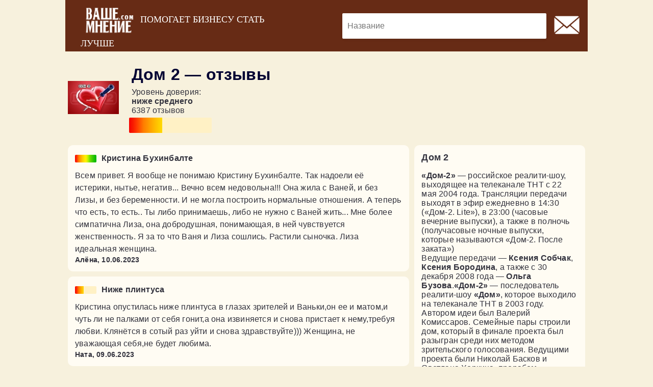

--- FILE ---
content_type: text/html; charset=UTF-8
request_url: https://www.vashe-mnenie.com/reviews.php?name=dom-2&page=66
body_size: 7331
content:
<!DOCTYPE html>
<html>
<head>
	<meta charset="UTF-8">
	<meta name="viewport" content="initial-scale=1.0,maximum-scale=2.0" />
	<title>Дом 2 отзывы, мнение, оставить отзыв - www.vashe-mnenie.com</title>
	<meta property="title" content="Дом 2 отзывы, мнение, оставить отзыв - www.vashe-mnenie.com">
	<meta property="description" content="«Дом-2» — российское реалити-шоу, выходящее на телеканале ТНТ с 22 мая 2004 года. Трансляции передачи выходят в эфир ежедневно в 14:30 («Дом-2. Lite»), в 23:00 ...">
	<meta property="keywords" content="сайт отзывов, отзывы о компаниях, отзывы о компании, отзывы о бизнесе, написать отзыв, читать отзывы, отзывы онлайн, отзовик" />
	<meta property="og:title" content="Дом 2 отзывы, мнение, оставить отзыв - www.vashe-mnenie.com">
	<meta property="og:description" content="«Дом-2» — российское реалити-шоу, выходящее на телеканале ТНТ с 22 мая 2004 года. Трансляции передачи выходят в эфир ежедневно в 14:30 («Дом-2. Lite»), в 23:00 ...">
	<meta property="og:type" content="website" />
	<meta property="og:image" content="https://www.vashe-mnenie.com/content/images/vashopengraph.png" />
	<meta property="og:image:secure_url" content="https://www.vashe-mnenie.com/content/images/vashopengraph.png" />
	<meta property="og:image:type" content="image/png" />
	<meta property="og:image:width" content="600" />
	<meta property="og:image:height" content="315" />
	<meta property="og:image:alt" content="Отзывы о Дом 2, оставить отзыв" />
	<meta property="og:site_name" content="vashe-mnenie.com" />
	<link rel="shortcut icon" type="image/png" href="https://www.vashe-mnenie.com/content/images/favicon.png" />
	<link rel="stylesheet" type="text/css" href="https://www.vashe-mnenie.com/content/css/main.css" />
	<script type="application/javascript" src="https://www.vashe-mnenie.com/content/js/main.js"></script>
	<link href="https://cdnjs.cloudflare.com/ajax/libs/font-awesome/4.7.0/css/font-awesome.css" rel="stylesheet" type='text/css'>
<!-- <script async src="https://pagead2.googlesyndication.com/pagead/js/adsbygoogle.js?client=ca-pub-3684776774024398"
     crossorigin="anonymous"></script> -->
	<!-- Global site tag (gtag.js) - Google Analytics -->
	<script async src="https://www.googletagmanager.com/gtag/js?id=G-97P4Y7M779"></script>
	<script>
		window.dataLayer = window.dataLayer || [];
		function gtag(){dataLayer.push(arguments);}
		gtag('js', new Date());

		gtag('config', 'G-97P4Y7M779');
	</script>
    	<link rel="stylesheet" type="text/css" href="https://www.vashe-mnenie.com/content/css/forms.css" />
	<link rel="stylesheet" type="text/css" href="https://www.vashe-mnenie.com/content/css/company.css" />
	<link rel="canonical" href="https://www.vashe-mnenie.com/reviews.php?name=dom-2" />
	<script type="application/javascript" src="https://www.vashe-mnenie.com/content/js/stars.js"></script>
	<script type="application/javascript" src="https://www.vashe-mnenie.com/content/js/forms.js"></script>
	<script src="https://www.google.com/recaptcha/api.js?hl=ru" async defer></script>
	<script type="application/javascript">
	function js_init() {
		window.stars = new Stars(fromID('evaluate').parentNode,
		function (stars, event) {
			let vote = event.target.attributes.vote.nodeValue;
			let div = stars.root.parentNode.querySelector('label[for=evaluate]').querySelector('div');
			div.innerHTML = ": " + event.target.attributes.title.nodeValue;
		},
		function (stars, event) {
			let vote = event.target.attributes.vote.nodeValue;
			stars.root.parentNode.querySelector('input[name="rating"]').attributes.value.nodeValue = vote;
		},
		function (stars, event) {
			let div = stars.root.parentNode.querySelector('label[for=evaluate]').querySelector('div');
			if (stars.saved_vote) {
				let star = stars.root.querySelector(`span[vote="${stars.saved_vote}"]`);
				div.innerHTML = ": " + star.attributes.title.nodeValue;
			} else {
				div.innerHTML = "";	
			}
		});
		window.stars.init();
		window.stars.preload();
	}
	</script>
	<script type="application/ld+json">
		{
    "@context": "https://schema.org/",
    "@type": "Organization",
    "@id": "https://www.vashe-mnenie.com/reviews.php?name=dom-2",
    "name": "Дом 2",
    "logo": "https://www.vashe-mnenie.com/logos/dom-2.jpg",
    "image": [
        "https://www.vashe-mnenie.com/logos/dom-2.jpg"
    ],
    "url": "https://www.vashe-mnenie.com/reviews.php?name=dom-2",
    "description": "«Дом-2» — российское реалити-шоу, выходящее на телеканале ТНТ с 22 мая 2004 года. Трансляции передачи выходят в эфир ежедневно в 14:30 («Дом-2. Lite»), в 23:00 (часовые вечерние выпуски), а также в полночь (получасовые ночные выпуски, которые называются «Дом-2. После заката»)\nВедущие передачи — Ксения Собчак, Ксения Бородина, а также с 30 декабря 2008 года — Ольга Бузова.«Дом-2» — последователь реалити-шоу «Дом», которое выходило на телеканале ТНТ в 2003 году. Автором идеи был Валерий Комиссаров. Семейные пары строили дом, который в финале проекта был разыгран среди них методом зрительского голосования. Ведущими проекта были Николай Басков и Светлана Хоркина, прорабом — Алексей Куличков.\nГлавный приз шоу  «Дом-2» - заявлен жилой дом в Московской области — по замыслу организаторов программы, построенный самими участниками за длительное время существования шоу. Дом должен быть разыгран после закрытия телепроекта среди пар, образовавшихся во время игры, по итогам голосования телезрителей. Но помнят ли об этом участники да и сами режиссеры остается только догадываться.",
    "aggregateRating": {
        "@type": "AggregateRating",
        "ratingValue": 1.8752152810396117,
        "bestRating": 5,
        "worstRating": 1,
        "reviewCount": 6387
    }
}	</script>
		<style>
	.ad-spacer {
		margin: 0 10%;;
		height: 200px;
	}
	.ad-spacer2 {
		margin: 18px 10% 0;
		height: 200px;
	}
	@media only screen and (max-width: 600px) {
		.ad-spacer {
			height: 400px;
			margin: auto;
		}
	}
	.ad-wrapper2 {
		margin: 10px 10% 0; 
		background-color: white;
		display:flex;
	}
	.ad-wrapper2 img {
		width: 200px;
	}
	.ad-content2 {
		padding: 3px 20px 0 20px; 
		word-wrap: break-word; 	
	}
	@media only screen and (max-width: 1200px) {
		.ad-wrapper2 {
			margin: 0;
		}
	}
	@media only screen and (max-width: 700px) {
		.ad-wrapper2 img {
			width: auto;
			height: 200px;
		}
		.ad-content2 {
			padding: 8px 5px 0px 5px;
		}
		.ad-wrapper2 {
			padding: 5px 5px;
		}
	}
	@media only screen and (max-width: 500px) {
                .ad-wrapper2 img {
                        width: 150px;
                        height: auto;;
		}
		.ad-wrapper2 {
			flex-direction:column;
		}
	}
	.ad-content2 h2 {
		margin-top: 8px;
                margin-bottom: 8px;
		font-size: 22px;
    		line-height: 1.2;
    		font-weight: bold;
    		color: #3d3f43;
	}
	.ad-content2 p {
		color: #737b8c;
		margin-bottom: 8px;
	}
	.ad-content2 h3 {
		color: #0377fc;
	}
	.ad2 {
		justify-content: flex-start;
	}
	.ad2 span {
		font-size: 8px;
    		text-transform: uppercase;
   		letter-spacing: .075em;
    		color: #737b8c;
    		text-decoration: none;
    		white-space: nowrap;	
	}
	</style>
</head>
<body onload="js_init()" >
<header>
	<a href="https://www.vashe-mnenie.com/">
		<img class="logo" src="https://www.vashe-mnenie.com/content/images/logo.png" alt="vashe-mnenie.com">
		<span class="should-hide">Помогает бизнесу стать лучше</span>
	</a>
		<form class="header container" role="search" action="https://www.vashe-mnenie.com/search.php" method="get" autocomplete="false">
		<input type="search" name="query" placeholder="Название" aria-label="Искать компанию…" autocomplete="off">
		<button type="submit" aria-label="Найти"> &#x1F50E; </button>
	</form>
		<div class="contact">
		<a href="https://www.vashe-mnenie.com/contact.php">
			<img title="Обратная связь" src="https://www.vashe-mnenie.com/content/images/email.png" height="50" />
		</a>
	</div>
	</header>




	<main>
	<div class="company-header-wrapper ">
		<section class="company-header">
			<div class="logo">
				<a href="https://www.vashe-mnenie.com/reviews.php?name=dom-2">
					<img src="https://www.vashe-mnenie.com/logos/dom-2.jpg" alt="Дом 2">
				</a>
			</div>
			<div class="info">
				<section class="overview" >
					<h1>Дом 2 &mdash; отзывы</h1>
										<h2 class="inline">Уровень доверия: <span class="show-br-score"><br></span><b>ниже среднего</b><br>
						6387 отзывов					</h2>
				</section>
						<div class="star-rating medium">
			<span style="width: 40%; background-image: url(https://www.vashe-mnenie.com/content/images//score.png)" title="2: ниже среднего"></span>
		</div>
									</div>
		</section>
	</div>
	<section class="company-body">
		<section class="review-container">
		<article class="review card">
<section class="review-content">
	<div class="header">
				<div class="star-rating small">
			<span style="width: 100%; background-image: url(https://www.vashe-mnenie.com/content/images//score.png)" title="5: высокий"></span>
		</div>
				<h4 class="title">
			Кристина Бухинбалте		</h4>
	</div>
	<div class="body">
		<p class="text">
			Всем привет. Я вообще не понимаю Кристину Бухинбалте. Так надоели её истерики, нытье, негатив... Вечно всем недовольна!!! Она жила с Ваней, и без Лизы, и без беременности. И не могла построить нормальные отношения. А теперь что есть, то есть.. Ты либо принимаешь, либо не нужно с Ваней жить... Мне более симпатична Лиза, она добродушная, понимающая, в ней чувствуется женственность. Я за то что Ваня и Лиза сошлись. Растили сыночка. Лиза идеальная женщина.		</p>
	</div>
</section>
<aside class="user-information">
	<div>
		<span class="author">Алёна,</span>
				<div class="post-date">
			<time datetime="2023-06-10 05:48:11" title="Saturday, June 10, 2023, 05:48:11 AM">
				10.06.2023			</time>
		</div>
			</div>
</aside>
</article>
<article class="review card">
<section class="review-content">
	<div class="header">
				<div class="star-rating small">
			<span style="width: 40%; background-image: url(https://www.vashe-mnenie.com/content/images//score.png)" title="2: ниже среднего"></span>
		</div>
				<h4 class="title">
			Ниже плинтуса		</h4>
	</div>
	<div class="body">
		<p class="text">
			Кристина опустилась ниже плинтуса в глазах зрителей и Ваньки,он ее и матом,и чуть ли не палками от себя гонит,а она извиняется и снова пристает к нему,требуя любви. Клянётся в сотый раз уйти и снова здравствуйте))) Женщина, не уважающая себя,не будет любима.		</p>
	</div>
</section>
<aside class="user-information">
	<div>
		<span class="author">Ната,</span>
				<div class="post-date">
			<time datetime="2023-06-09 23:12:04" title="Friday, June 9, 2023, 11:12:04 PM">
				09.06.2023			</time>
		</div>
			</div>
</aside>
</article>
<article class="review card">
<section class="review-content">
	<div class="header">
				<div class="star-rating small">
			<span style="width: 60%; background-image: url(https://www.vashe-mnenie.com/content/images//score.png)" title="3: средний"></span>
		</div>
				<h4 class="title">
			Кристинка.....		</h4>
	</div>
	<div class="body">
		<p class="text">
			Не знаю, че так все плохо отзываются о Кристинке. Мне она нравится. Ну темы мутит - так это концепция проекта - темы мутить. Вот и отрабатывает. Они там все этим занимаются. А так... Хочет любви девчонка. Преданность - хорошее качество, жаль, предана этому чмошнику Барзику. Принять мужика после измены, да еще когда там ребенок завелся.... Если это все правда.... За одно это он должен ей пятки целовать. Но он ее не любит. Это факт.<br />
Одно только раздражает в Кристинке. Отсутствие слез при душещипательных интонациях в голосе. Это как Рапа - морду скривит, типа рыдает, а слез нет. Крис тоже надрывным голосом вещает, но не плачет. <br />
Диссонанс однако...		</p>
	</div>
</section>
<aside class="user-information">
	<div>
		<span class="author">Lyna,</span>
				<div class="post-date">
			<time datetime="2023-06-09 22:21:56" title="Friday, June 9, 2023, 10:21:56 PM">
				09.06.2023			</time>
		</div>
			</div>
</aside>
</article>
<article class="review card">
<section class="review-content">
	<div class="header">
				<div class="star-rating small">
			<span style="width: 80%; background-image: url(https://www.vashe-mnenie.com/content/images//score.png)" title="4: хороший"></span>
		</div>
				<h4 class="title">
			Ситуация с беременностью		</h4>
	</div>
	<div class="body">
		<p class="text">
			Ситуация житейская, она встречается, у него на стороне ребёнок. Смотрю дом 2, Кристин сделай выбор у себя в голове: -1у него ребёнок уже был<br />
-2 на проекте.<br />
Если был, ты б смирилась?<br />
-А когда он рядом в животе у чужой женщине на проекте?<br />
- и то я не уверена, что Лиза беременна!!!!<br />
А для себя делай выводы, нужен ли такой мужчина тебе? Он на проекте 100 лет!!!		</p>
	</div>
</section>
<aside class="user-information">
	<div>
		<span class="author">Гость,</span>
				<div class="post-date">
			<time datetime="2023-06-09 21:34:01" title="Friday, June 9, 2023, 09:34:01 PM">
				09.06.2023			</time>
		</div>
			</div>
</aside>
</article>
<article class="review card">
<section class="review-content">
	<div class="header">
				<div class="star-rating small">
			<span style="width: 100%; background-image: url(https://www.vashe-mnenie.com/content/images//score.png)" title="5: высокий"></span>
		</div>
				<h4 class="title">
			Ах,Кристина,Кристина		</h4>
	</div>
	<div class="body">
		<p class="text">
			Неужели ты до такой степени идиотка???Как ты всем надоела????Почитай книги,любовные романы. .и научись вести себя гордо.Есои в нем тебя,что то не устраивает,молча уходят,и,никогда не вернутся.Иы достала всех .Твои слезы-это беспредельная глупость .Девушка молча,гордо уходит,а не достает!!кошмар какой!!!		</p>
	</div>
</section>
<aside class="user-information">
	<div>
		<span class="author">Гость,</span>
				<div class="post-date">
			<time datetime="2023-06-09 21:31:01" title="Friday, June 9, 2023, 09:31:01 PM">
				09.06.2023			</time>
		</div>
			</div>
</aside>
</article>
<article class="review card">
<section class="review-content">
	<div class="header">
				<div class="star-rating small">
			<span style="width: 20%; background-image: url(https://www.vashe-mnenie.com/content/images//score.png)" title="1: низкий"></span>
		</div>
				<h4 class="title">
			Бухича гнать в шею		</h4>
	</div>
	<div class="body">
		<p class="text">
			Бухич, перестань сидеть на лобном со своей ехидной рожей, смотреть тошно, иди работай и с собой Барзого прихвати-🤢🤮		</p>
	</div>
</section>
<aside class="user-information">
	<div>
		<span class="author">Гость,</span>
				<div class="post-date">
			<time datetime="2023-06-09 21:00:45" title="Friday, June 9, 2023, 09:00:45 PM">
				09.06.2023			</time>
		</div>
			</div>
</aside>
</article>
<article class="review card">
<section class="review-content">
	<div class="header">
				<div class="star-rating small">
			<span style="width: 80%; background-image: url(https://www.vashe-mnenie.com/content/images//score.png)" title="4: хороший"></span>
		</div>
				<h4 class="title">
			Иван и Крестина		</h4>
	</div>
	<div class="body">
		<p class="text">
			Ваня, я тебе не сочувствую. Это какие надо нервы, чтобы жить с Крестиной. Беги от этой Крестины. Она постоянно будет тебе делать проблемы из ничего. Ужасная эгоистка. Переболей и брось её.		</p>
	</div>
</section>
<aside class="user-information">
	<div>
		<span class="author">Вера,</span>
				<div class="post-date">
			<time datetime="2023-06-09 20:26:39" title="Friday, June 9, 2023, 08:26:39 PM">
				09.06.2023			</time>
		</div>
			</div>
</aside>
</article>
<article class="review card">
<section class="review-content">
	<div class="header">
				<div class="star-rating small">
			<span style="width: 20%; background-image: url(https://www.vashe-mnenie.com/content/images//score.png)" title="1: низкий"></span>
		</div>
				<h4 class="title">
			Ваня чмо Барзиков		</h4>
	</div>
	<div class="body">
		<p class="text">
			Ваня чмо барзиков, ты сам животное опущенное. Вали с проекта чучело дибильное и забираюсь свою псину Бухич она же тоже животное?) Вот забирай ее и валите в след за Агонесянами.		</p>
	</div>
</section>
<aside class="user-information">
	<div>
		<span class="author">Вадим,</span>
				<div class="post-date">
			<time datetime="2023-06-09 20:06:30" title="Friday, June 9, 2023, 08:06:30 PM">
				09.06.2023			</time>
		</div>
			</div>
</aside>
</article>
<article class="review card">
<section class="review-content">
	<div class="header">
				<div class="star-rating small">
			<span style="width: 40%; background-image: url(https://www.vashe-mnenie.com/content/images//score.png)" title="2: ниже среднего"></span>
		</div>
				<h4 class="title">
			Возмущение		</h4>
	</div>
	<div class="body">
		<p class="text">
			Почему Яббаров говорит что он вернулся на Дом-2, но жену не упоминает, а жена говорит что вернулись ОНИ		</p>
	</div>
</section>
<aside class="user-information">
	<div>
		<span class="author">Гость,</span>
				<div class="post-date">
			<time datetime="2023-06-09 18:22:01" title="Friday, June 9, 2023, 06:22:01 PM">
				09.06.2023			</time>
		</div>
			</div>
</aside>
</article>
<article class="review card">
<section class="review-content">
	<div class="header">
				<div class="star-rating small">
			<span style="width: 20%; background-image: url(https://www.vashe-mnenie.com/content/images//score.png)" title="1: низкий"></span>
		</div>
				<h4 class="title">
			Барзота пидор вообще оборзел в край.		</h4>
	</div>
	<div class="body">
		<p class="text">
			Что за ерунда, Барзопидор охренел в край, на лобном уже в открытую оскорбляет девчонок, болт забил на ведущих. Захотел ушел и еще эта как сучка за ним на поводке. Когда уже закончится эта звездная болезнь и начнут приниматься меры к этим животным?		</p>
	</div>
</section>
<aside class="user-information">
	<div>
		<span class="author">Вадим,</span>
				<div class="post-date">
			<time datetime="2023-06-09 10:40:51" title="Friday, June 9, 2023, 10:40:51 AM">
				09.06.2023			</time>
		</div>
			</div>
</aside>
</article>
<nav class="pagination">
	<a class="page nextprev" href="https://www.vashe-mnenie.com/reviews.php?name=dom-2&page=65">
		<span><</span>	</a><a class="page" href="https://www.vashe-mnenie.com/reviews.php?name=dom-2&page=1">1</a><span class="separator">&hellip;</span><a class="page" href="https://www.vashe-mnenie.com/reviews.php?name=dom-2&page=46">46</a><a class="page" href="https://www.vashe-mnenie.com/reviews.php?name=dom-2&page=47">47</a><a class="page" href="https://www.vashe-mnenie.com/reviews.php?name=dom-2&page=48">48</a><a class="page" href="https://www.vashe-mnenie.com/reviews.php?name=dom-2&page=49">49</a><a class="page" href="https://www.vashe-mnenie.com/reviews.php?name=dom-2&page=50">50</a><a class="page" href="https://www.vashe-mnenie.com/reviews.php?name=dom-2&page=51">51</a><a class="page" href="https://www.vashe-mnenie.com/reviews.php?name=dom-2&page=52">52</a><a class="page" href="https://www.vashe-mnenie.com/reviews.php?name=dom-2&page=53">53</a><a class="page" href="https://www.vashe-mnenie.com/reviews.php?name=dom-2&page=54">54</a><a class="page" href="https://www.vashe-mnenie.com/reviews.php?name=dom-2&page=55">55</a><a class="page" href="https://www.vashe-mnenie.com/reviews.php?name=dom-2&page=56">56</a><a class="page" href="https://www.vashe-mnenie.com/reviews.php?name=dom-2&page=57">57</a><a class="page" href="https://www.vashe-mnenie.com/reviews.php?name=dom-2&page=58">58</a><a class="page" href="https://www.vashe-mnenie.com/reviews.php?name=dom-2&page=59">59</a><a class="page" href="https://www.vashe-mnenie.com/reviews.php?name=dom-2&page=60">60</a><a class="page" href="https://www.vashe-mnenie.com/reviews.php?name=dom-2&page=61">61</a><a class="page" href="https://www.vashe-mnenie.com/reviews.php?name=dom-2&page=62">62</a><a class="page" href="https://www.vashe-mnenie.com/reviews.php?name=dom-2&page=63">63</a><a class="page" href="https://www.vashe-mnenie.com/reviews.php?name=dom-2&page=64">64</a><a class="page" href="https://www.vashe-mnenie.com/reviews.php?name=dom-2&page=65">65</a><a class="page current" href="https://www.vashe-mnenie.com/reviews.php?name=dom-2&page=66">66</a><a class="page" href="https://www.vashe-mnenie.com/reviews.php?name=dom-2&page=67">67</a><a class="page" href="https://www.vashe-mnenie.com/reviews.php?name=dom-2&page=68">68</a><a class="page" href="https://www.vashe-mnenie.com/reviews.php?name=dom-2&page=69">69</a><a class="page" href="https://www.vashe-mnenie.com/reviews.php?name=dom-2&page=70">70</a><a class="page" href="https://www.vashe-mnenie.com/reviews.php?name=dom-2&page=71">71</a><a class="page" href="https://www.vashe-mnenie.com/reviews.php?name=dom-2&page=72">72</a><a class="page" href="https://www.vashe-mnenie.com/reviews.php?name=dom-2&page=73">73</a><a class="page" href="https://www.vashe-mnenie.com/reviews.php?name=dom-2&page=74">74</a><a class="page" href="https://www.vashe-mnenie.com/reviews.php?name=dom-2&page=75">75</a><a class="page" href="https://www.vashe-mnenie.com/reviews.php?name=dom-2&page=76">76</a><a class="page" href="https://www.vashe-mnenie.com/reviews.php?name=dom-2&page=77">77</a><a class="page" href="https://www.vashe-mnenie.com/reviews.php?name=dom-2&page=78">78</a><a class="page" href="https://www.vashe-mnenie.com/reviews.php?name=dom-2&page=79">79</a><a class="page" href="https://www.vashe-mnenie.com/reviews.php?name=dom-2&page=80">80</a><a class="page" href="https://www.vashe-mnenie.com/reviews.php?name=dom-2&page=81">81</a><a class="page" href="https://www.vashe-mnenie.com/reviews.php?name=dom-2&page=82">82</a><a class="page" href="https://www.vashe-mnenie.com/reviews.php?name=dom-2&page=83">83</a><a class="page" href="https://www.vashe-mnenie.com/reviews.php?name=dom-2&page=84">84</a><a class="page" href="https://www.vashe-mnenie.com/reviews.php?name=dom-2&page=85">85</a><a class="page" href="https://www.vashe-mnenie.com/reviews.php?name=dom-2&page=86">86</a><span class="separator last">&hellip;</span><a class="page nextprev" href="https://www.vashe-mnenie.com/reviews.php?name=dom-2&page=67">
		<span>></span>	</a></nav>
		</section>
		<aside class="info">
			<div class="card">
				<section class="description">
					<h3>Дом 2</h3>
					<strong>«Дом-2»</strong> — российское реалити-шоу, выходящее на телеканале ТНТ с 22 мая 2004 года. Трансляции передачи выходят в эфир ежедневно в 14:30 («Дом-2. Lite»), в 23:00 (часовые вечерние выпуски), а также в полночь (получасовые ночные выпуски, которые называются «Дом-2. После заката»)<br />
Ведущие передачи — <strong>Ксения Собчак</strong>, <strong>Ксения Бородина</strong>, а также с 30 декабря 2008 года — <strong>Ольга Бузова</strong>.<strong>«Дом-2»</strong> — последователь реалити-шоу <strong>«Дом»</strong>, которое выходило на телеканале ТНТ в 2003 году. Автором идеи был Валерий Комиссаров. Семейные пары строили дом, который в финале проекта был разыгран среди них методом зрительского голосования. Ведущими проекта были Николай Басков и Светлана Хоркина, прорабом — Алексей Куличков.<br />
Главный приз шоу  <strong>«Дом-2» -</strong> заявлен жилой дом в Московской области — по замыслу организаторов программы, построенный самими участниками за длительное время существования шоу. Дом должен быть разыгран после закрытия телепроекта среди пар, образовавшихся во время игры, по итогам голосования телезрителей. Но помнят ли об этом участники да и сами режиссеры остается только догадываться.				</section>
							</div>
			<div class="card">
				<h2>Ваше мнение</h2>
				<div id="evaluate-form-alerts"></div>
				<form id="review" onsubmit="return evaluate_form_submit(this, 'dom-2')">
					<input type="hidden" name="rating" value="0" />
					<input type="hidden" name="company" value="dom-2" />
					
					<label>Уровень доверия<span class="inline"></span></label>
					<div class="input-wrapper">
								<div class="star-selector" id="evaluate">
		<span vote="1" title="низкий"></span><span vote="2" title="ниже среднего"></span><span vote="3" title="средний"></span><span vote="4" title="хороший"></span><span vote="5" title="высокий"></span>		</div>
		<div class="star-rating large">
			<span style="width: 0%; background-image: url(https://www.vashe-mnenie.com/content/images/score.png)"></span>
		</div>
							</div>

					<label for="review-author">Автор</label>
					<div class="input-wrapper">
						<input id="review-author" class="input" type="text" name="author" />
					</div>

					<label for="review-email">Email</label>
					<div class="input-wrapper">
						<input id="review-email" class="input" type="text" name="email" />
					</div>

					<label for="review-title">Заголовок</label>
					<div class="input-wrapper">
						<input id="review-title" class="input" type="text" name="title" />
					</div>

					<label for="review-text">Отзыв</label>
					<div class="input-wrapper">
						<textarea id="review-text" class="input" name="content"></textarea>
					</div>

					
					<button type="submit">Написать отзыв</button>
				</form>
			</div>
		</aside>
	</section>
</main>
<footer class="reset">
<div class="copyright">@ 2026 ВАШЕ МНЕНИЕ (www.vashe-mnenie.com) <br> За содержание информации, размещаемой пользователями, администрация сайта ответственности не несет.
<br>
<div><a href="/legal.php">Legal / Правовая информация</a></div>
</div>
</footer>
<script defer src="https://static.cloudflareinsights.com/beacon.min.js/vcd15cbe7772f49c399c6a5babf22c1241717689176015" integrity="sha512-ZpsOmlRQV6y907TI0dKBHq9Md29nnaEIPlkf84rnaERnq6zvWvPUqr2ft8M1aS28oN72PdrCzSjY4U6VaAw1EQ==" data-cf-beacon='{"version":"2024.11.0","token":"97ae7e9c9e894f41ba190ef68deecc29","r":1,"server_timing":{"name":{"cfCacheStatus":true,"cfEdge":true,"cfExtPri":true,"cfL4":true,"cfOrigin":true,"cfSpeedBrain":true},"location_startswith":null}}' crossorigin="anonymous"></script>
</body>
</html>


--- FILE ---
content_type: text/css
request_url: https://www.vashe-mnenie.com/content/css/main.css
body_size: 2700
content:
@charset "UTF-8";
/*$color_1: #005b7a;*/
*, :after, :before {
  box-sizing: border-box;
  margin: 0;
  padding: 0; }

body, html {
  font-family: "Helvetica neue", sans-serif, Arial, sans-serif;
  letter-spacing: 0.2px;
  /*background-color: #f2f2f5;*/
  /*background-color: #f6f3e9;*/
  background-color: #f7f1dd;
  color: #32323d; }

body {
  /*line-height: 1.25rem;
   font-size: 0.875rem;*/
  /*font-size: 1rem;*/ }

a {
  text-decoration: none;
  color: inherit; }

h1, h2, h3 {
  font-weight: bold;
  color: #32323d; }

h1 {
  font-weight: bold; }

h1.main-heading {
  font-size: 1.5rem;
  line-height: 1.7rem;
  margin: 25px 0;
  font-weight: normal;
  color: black; }

h3 {
  font-size: 1.125rem; }

hr {
  box-sizing: content-box;
  overflow: visible; }

button {
  border: none;
  outline: 0;
  color: white;
  cursor: pointer;
  border-radius: 2px;
  background-color: #672b15;
  font-size: 1.1em;
  padding: 12px; }

header {
  margin: 0 10% 0 10%;
  padding: 5px 0 5px 30px;
  letter-spacing: 0.05em;
  font-size: 16px;
  display: flex;
  align-items: center;
  background-color: #672b15;
  color: white; }
  header img.logo {
    height: 70px;
    vertical-align: middle; }
  @media only screen and (max-width: 900px) {
    header {
      padding: 5px 0 5px 15px !important;
      margin: 0 !important; }
      header img.logo {
        height: 55px; } }
  header span {
    text-transform: uppercase;
    font-size: 1.15rem;
    letter-spacing: 0;
    font-family: Times; }
  header form[role=search] {
    margin: 5px 15px 5px 10%;
    height: 50px;
    display: flex;
    flex-direction: row;
    position: relative;
    max-width: 400px;
    width: 100%; }
    header form[role=search] *[type=submit] {
      font-size: 1.3em;
      background-color: inherit;
      align-self: center;
      height: 50px;
      position: absolute;
      right: 0;
      height: 80%;
      width: auto;
      margin-right: 8px;
      cursor: pointer; }
    @media only screen and (max-width: 768px) {
      header form[role=search] *[type=submit] {
        text-transform: uppercase;
        font-size: 1.3rem; } }
    header form[role=search] *[type=search] {
      height: 100%;
      border-radius: 2px;
      border: none;
      outline: none;
      box-shadow: 1px 2px 5px -2px rgba(1, 1, 1, 0.1), 0 2px 7px 0 rgba(22, 65, 89, 0.03);
      width: 100%;
      padding: 5px 10px;
      -webkit-appearance: none;
      font-size: 1rem; }
  header button {
    padding: 0;
    border: none;
    outline: none;
    background-color: transparent;
    align-self: stretch;
    margin: 0 20px 0 auto;
    cursor: pointer; }
    header button img {
      height: 45px;
      vertical-align: middle; }

@media only screen and (max-width: 1024px) {
  header {
    padding: 5px 0 5px 30px;
    margin: 0 !important; }
    header span.should-hide {
      display: none; }
    header form[role=search] {
      margin-left: 20px; } }

@media only screen and (max-width: 768px) {
  header {
    padding: 5px 0 5px 15px;
    margin: 0 !important; }
    header span.should-hide {
      display: none; } }

button, input {
  overflow: visible; }

.comment {
  background-color: white;
  max-width: 300px;
  float: left;
  margin: 10px;
  padding: 10px; }

.container {
  /*max-width: 1072px;*/ }

.hide {
  display: none !important; }

.block {
  display: block !important; }

.flex {
  display: flex !important; }
  .flex.flex-column {
    flex-direction: column; }

.inline {
  display: inline !important; }

.inline-block {
  display: inline-block !important; }

.pagination {
  display: flex;
  justify-content: center;
  align-items: center;
  flex-wrap: wrap;
  margin-bottom: 3px; }
  .pagination .page {
    border-radius: 2px;
    padding: 4px 8px;
    margin: 4px;
    background-color: transparent;
    color: black; }
  @media only screen and (max-width: 768px) {
    .pagination .page {
      padding: 2px 8px;
      margin: 1px;
      font-size: 0.85rem; }
    .pagination header {
      margin: 0; } }
  .pagination .page.current, .pagination .page:hover, .pagination .nextprev {
    background-color: #672b15;
    color: white;
    text-shadow: 0.5px 0px 0px white; }
  .pagination .separator.last {
    margin-right: 8px; }
  @media only screen and (max-width: 768px) {
    .pagination .nextprev header {
      margin: 0; } }
  .pagination .nextprev:hover {
    background-color: #7c3419; }

/* Stars */
.star-rating {
  display: inline-flex;
  background-color: #fff1c5;
  border-radius: 2px;
  overflow: hidden; }
  .star-rating img {
    width: inherit;
    height: inherit; }
  .star-rating span {
    width: inherit;
    height: inherit;
    background-repeat: no-repeat;
    transition: 200ms; }

.star-rating.small {
  width: 41.5384615385px;
  height: 15px;
  margin: auto 0;
  margin-right: 10px; }
  .star-rating.small span {
    background-size: 41.5384615385px 15px; }

.star-rating.medium {
  width: 162px;
  height: 30px; }
  .star-rating.medium span {
    background-size: 162px 30px; }

.star-rating.large {
  width: 216px;
  height: 40px; }
  .star-rating.large span {
    background-size: 216px 40px; }

.star-selector {
  display: flex;
  position: absolute;
  width: 216px;
  height: 40px;
  cursor: pointer; }
  .star-selector span:first-child, .star-selector span:last-child {
    width: 42px; }
  .star-selector span {
    display: inline-block;
    width: 44px;
    height: 40px; }

.card {
  /*box-shadow: 0 3px 4px 0 rgba(0,0,50,.04);*/
  background-color: #fffae9;
  background-color: #fffcf3;
  padding: 14px;
  border-radius: 10px;
  word-break: break-word;
  overflow-wrap: break-word;
  margin-bottom: 10px;
  /*border: 2px solid #eee;*/ }
  .card hr {
    display: block;
    margin: 10px -14px;
    height: 1px;
    color: #f2f2f5;
    background-color: #f2f2f5;
    outline: transparent;
    border: 0; }
  .card h2 {
    margin-bottom: 15px; }

.review.preview .user-information {
  align-items: flex-start; }
  .review.preview .review-content .header .logo {
    max-height: 74px;
    max-width: 99px;
    margin-right: 20px;
    display: flex;
    align-items: center;
    justify-content: center; }
    .review.preview .review-content .header .logo img {
      max-width: inherit;
      max-height: inherit; }
  .review.preview .review-content .header .company-title, .review.preview .review-content .header .author {
    font-weight: bold; }

.review {
  margin-bottom: 10px; }
  .review .user-information {
    display: flex;
    /*border-bottom: 1px solid #e8e8eb;*/
    align-items: flex-end; }
    .review .user-information .author, .review .user-information .company-title, .review .user-information .email, .review .user-information .ip, .review .user-information .post-date {
      font-weight: bold;
      font-size: 0.85em; }
    .review .user-information .email, .review .user-information .ip {
      color: #73738f;
      font-size: 0.8rem; }
    .review .user-information .ip {
      margin-right: 0;
      margin-left: auto; }
    .review .user-information .post-date {
      display: inline; }
    .review .user-information .dropdown.menu {
      margin-top: 5px; }
    .review .user-information .company-title {
      font-size: 1rem;
      margin-bottom: 5px; }
    .review .user-information a {
      display: block; }
  .review .review-content {
    line-height: 1.5rem; }
    .review .review-content h4 {
      margin-right: auto; }
    .review .review-content .header {
      display: flex;
      justify-content: flex-start;
      flex-wrap: wrap;
      margin-bottom: 10px; }
      .review .review-content .body .title {
        font-size: 1.125rem;
        line-height: 1.5rem;
        margin-bottom: 8px; }
        .review .review-content .body .text a {
          color: #428bca; }
        .review .review-content .body .text img {
          max-width: 100%; }

.dropdown {
  margin-left: 10px;
  position: relative; }
  .dropdown > .toggler {
    padding: 1px 5px;
    font-size: 0.9em; }
  .dropdown > .toggler.melt {
    border-radius: 2px 2px 0 0; }
  .dropdown > .content {
    position: absolute;
    z-index: 1; }

.dropdown.menu .content ~ .toggler {
  color: red; }
.dropdown.menu > .content {
  display: flex;
  flex-direction: column;
  width: 100px;
  right: 0;
  background-color: #3d190c;
  border-radius: 2px 0 2px 2px;
  overflow: hidden; }
  .dropdown.menu > .content > .menuitem {
    font-size: 0.85rem;
    margin: 1px 1px 0 1px;
    border-radius: 0;
    display: block;
    padding: 2px 0; }
    .dropdown.menu > .content > .menuitem:hover {
      background-color: #913d1e; }
    .dropdown.menu > .content > .menuitem.m-circle::before {
      width: 1em;
      height: 1em;
      content: '';
      display: inline-block;
      vertical-align: middle;
      border-radius: 50%;
      margin-right: 0.5em; }
    .dropdown.menu > .content > .menuitem.m-default::before {
      background-color: white; }
    .dropdown.menu > .content > .menuitem.m-red::before {
      background-color: red; }
    .dropdown.menu > .content > .menuitem.m-green::before {
      background-color: green; }
    .dropdown.menu > .content > .menuitem.m-yellow::before {
      background-color: yellow; }
    .dropdown.menu > .content > .menuitem.m-blue::before {
      background-color: blue; }
    .dropdown.menu > .content > .menuitem.m-violet::before {
      background-color: violet; }
  .dropdown.menu > .content > .menuitem:last-child {
    margin-bottom: 1px; }

.alert {
  padding: 15px;
  margin-bottom: 20px;
  border: 1px solid transparent;
  border-radius: 4px; }

.alert.warning {
  background-color: #fcf8e3;
  border-color: #c09853;
  color: #c09853; }

.alert.info {
  background-color: #3a87ad;
  border-color: #318292;
  color: #dbf3ff; }

.recent-comments-text {
  color: rgba(255, 255, 255, 0.6);
  font-size: 1rem;
  line-height: 1.5rem;
  margin: -40px 12% 30px; }

.recent-comments {
  margin: 10px 10% 0 10%;
  column-count: 2;
  column-gap: 10px; }
  .recent-comments .review {
    display: block;
    break-inside: avoid; }
  .recent-comments .review:first-child {
    margin-top: 0; }

.bluelink {
  color: #428bca; }

@media (max-width: 1200px) {
  .recent-comments {
    column-count: 2 !important;
    margin: 10px 2% 0 2%; }
  header {
    margin: 0 !important; } }

@media (max-width: 900px) {
  .recent-comments-text {
    margin-left: 4%; }
  .recent-comments {
    margin: 10px 2% 0 2%;
    column-count: 1 !important; }
  header {
    margin: 0; } }

@media (max-width: 768px) {
  header {
    margin: 0; }
  .recent-comments {
    column-count: 1 !important; }
  .star-selector {
    width: 162px;
    height: 30px; }
    .star-selector span:first-child, .star-selector span:last-child {
      width: 30px; }
    .star-selector span {
      display: inline-block;
      width: 34px;
      height: 30px; }
  .star-rating.large {
    width: 162px;
    height: 30px; }
    .review .user-information .name {
      font-size: 1.1rem;
      line-height: 1.3rem; } }

@media (max-width: 480px) {
  .recent-comments {
    column-count: 1; }
  header {
    margin: 0; } }

.popup-window-wrapper {
  position: fixed;
  display: flex;
  width: 100%;
  height: 100%;
  top: 0;
  right: 0;
  bottom: 0;
  left: 0;
  z-index: 9999;
  overflow: auto; }
  .popup-window-wrapper .popup-window {
    width: 40%;
    margin: auto;
    padding: 10px;
    overflow: hidden;
    border: 3px solid #e9e9e9;
    background-color: #ffffff; }
    .popup-window-wrapper .popup-window .alert {
      padding: 5px 10px;
      margin-bottom: 10px;
      border-radius: 2px; }
    .popup-window-wrapper .popup-window .alert:last-child {
      margin-bottom: 0; }
    .popup-window-wrapper .popup-window button {
      width: 100%;
      margin-top: 10px;
      padding: 3px 0;
      background-color: #672b15; }
    .popup-window-wrapper .popup-window form .input-wrapper {
      margin: 5px 0 5px 0; }
    .popup-window-wrapper .popup-window form .input {
      padding: 8px; }
    .popup-window-wrapper .popup-window textarea {
      border: 3px solid #e9e9e9;
      height: 300px; }
    @media only screen and (max-width: 1200px) {
      .popup-window-wrapper .popup-window {
        width: 60%; } }
  @media only screen and (max-width: 768px) {
    .popup-window-wrapper .popup-window {
      width: 80%; } }
@media only screen and (max-width: 480px) {
  .popup-window-wrapper .popup-window {
    width: 98%; } }

.box > .title {
  color: white;
  background-color: #672b15;
  border-bottom: 1px solid #913d1e;
  padding: 5px 10px;
  font-size: 1rem; }
.box > .collapsible-content {
  background-color: white;
  padding: 12px; }

.box.collapsible > .title {
  cursor: pointer;
  user-select: none; }

footer {
  margin: 0 10% 0 10%;
  padding: 20px 5px 20px 30px;
  color: white;
  display: flex;
  align-items: center;
  background-color: #672b15; }
@media only screen and (max-width: 1200px) {
  footer {
    margin: 0 !important; } }

.contact {
  margin-left: auto;
  margin-right: 16px; }


--- FILE ---
content_type: text/css
request_url: https://www.vashe-mnenie.com/content/css/company.css
body_size: 550
content:
@charset "UTF-8";
/*$color_1: #005b7a;*/
header {
  /*background: transparent;
   position: absolute;
   top: 0;
   left: 0;*/ }

.company-header-wrapper {
  background: white;
  /*box-shadow: 0 1px 1px 0 rgba(0,0,50,.04);*/
  background-color: #f7f1dd; }
  .company-header-wrapper.m-color-blue .company-header .info .overview h1 {
    background-color: blue;
    color: white;
    padding: 4px 8px; }
  .company-header-wrapper.m-color-violet .company-header .info .overview h1 {
    background-color: violet;
    color: black;
    padding: 4px 8px; }
  .company-header-wrapper.m-color-red .company-header .info .overview h1 {
    background-color: red;
    color: white;
    padding: 4px 8px; }
  .company-header-wrapper.m-color-yellow .company-header .info .overview h1 {
    background-color: #ffdd23;
    color: black;
    padding: 4px 8px; }
  .company-header-wrapper.m-color-green .company-header .info .overview h1 {
    background-color: green;
    color: white;
    padding: 4px 8px; }
  .company-header-wrapper .company-header {
    display: flex;
    padding: 20px 5px;
    margin: 0 10%; }
  @media only screen and (max-width: 768px) {
    .company-header-wrapper .company-header {
      padding: 15px 5px; } }
  .company-header-wrapper .company-header .logo {
    max-height: 149px;
    max-width: 198px;
    margin-right: 20px;
    display: flex;
    align-items: center;
    justify-content: center; }
    .company-header-wrapper .company-header .logo a {
      max-width: inherit;
      max-height: inherit; }
      .company-header-wrapper .company-header .logo a img {
        max-width: inherit;
        max-height: inherit; }
  .company-header-wrapper .company-header .info {
    display: inline-block; }
    .company-header-wrapper .company-header .info .overview {
      color: #515174;
      margin: 5px; }
      .company-header-wrapper .company-header .info .overview h1 {
        font-weight: normal;
        font-size: 1rem;
        display: block;
        font-weight: bold;
        font-size: 2rem;
        line-height: 2.5rem;
        color: #000032;
        margin-bottom: 6px; }
      .company-header-wrapper .company-header .info .overview h2 {
        font-weight: normal;
        font-size: 1rem; }
      .company-header-wrapper .company-header .info .overview .dropdown {
        float: right; }

.company-body {
  display: flex;
  justify-content: space-between;
  margin: 0 10%;
  padding: 0 5px; }
  .company-body .review-container {
    flex: 2; }
    .company-body .review-container .evaluate.card {
      display: flex;
      align-items: center;
      justify-content: space-between; }
      .company-body .review-container .evaluate.card h2 {
        font-size: 1rem;
        color: black; }
        .company-body .review-container .evaluate.card h2 a:hover {
          text-decoration: underline; }
  .company-body .info {
    flex: 1;
    margin-left: 10px; }
    .company-body .info h3 {
      margin-bottom: 16px; }
      .company-body .info .contact .location {
        padding-bottom: 5px;
        margin-bottom: 5px;
        border-bottom: 1px solid #b8b8c9; }
        .company-body .info .contact .location .address {
          margin-bottom: 3px; }
      .company-body .info .contact .location.last {
        border-bottom: none;
        margin-bottom: 0;
        padding-bottom: 0; }

@media only screen and (max-width: 1200px) {
  .company-header-wrapper .company-header {
    margin: 0 !important; }
    .company-header-wrapper .company-header .show-br-score {
      display: none; }
  .company-body {
    margin: 0 !important; } }

@media only screen and (max-width: 900px) {
  .company-header-wrapper .company-header .logo {
    max-width: 110px;
    margin-left: 5px; }
    .company-header-wrapper .company-header .info .overview h1 {
      font-size: 1rem;
      line-height: initial;
      margin-bottom: 4px; }
    .company-header-wrapper .company-header .info .overview h2 {
      font-size: 0.875rem; }
  .company-header-wrapper .company-header .show-br-score {
    display: none; }
  .company-body {
    flex-direction: column-reverse; }
    .company-body .info {
      margin: 0; }
      .company-body .review-container .evaluate.card h2 {
        font-size: 0.875rem; } }

@media only screen and (max-width: 640px) {
  .company-header-wrapper .company-header {
    margin: 0 !important; }
    .company-header-wrapper .company-header .show-br-score {
      display: inline; } }


--- FILE ---
content_type: application/javascript
request_url: https://www.vashe-mnenie.com/content/js/main.js
body_size: 524
content:
window.preloaded_images = [];
window.onclick_handlers = [];
window.tracked_scroll_ids = [];
window.tracked_scroll_elems = [];
window.onclick = function (event) {
	for (var i = window.onclick_handlers.length - 1; i >= 0; i--) {
		window.onclick_handlers[i](event);
	}
};
window.onscroll = function (event) {
	for (var i = window.tracked_scroll_elems.length - 1; i >= 0; i--) {
		let data = window.tracked_scroll_elems[i];

		if (window.pageYOffset >= data[1])
			data[0].classList.add('sticky');
		else
			data[0].classList.remove('sticky');
	}
}

function init_scroll_tracking() {
	for (var i = window.tracked_scroll_ids.length - 1; i >= 0; i--) {
		let item = fromID(window.tracked_scroll_ids[i]);
		window.tracked_scroll_elems.push([item, item.offsetTop])
	}

	// Call it to make sure stickies are set correctly if page was reloaded
	window.onscroll();
}

function ajax_new_xhttp() {
	if (window.XMLHttpRequest) {
		// IE7+, Firefox, Chrome, Opera, Safari
		return new XMLHttpRequest();
	} else {
		// IE5, IE6
		return new ActiveXObject('Microsoft.XMLHTTP');
	}
}

function ajax_get(url, callback = null) {
	let xhttp = ajax_new_xhttp();
	if (callback !== null) {
		xhttp.onreadystatechange = function() {
			if (this.readyState == 4 && this.status == 200) {
				callback(this);
			}
		}
	}
	xhttp.open('GET', url, true);
	xhttp.send()
}

function ajax_post(url, content_type, data, callback = null, headers = null) {
	let xhttp = ajax_new_xhttp();
	if (callback !== null) {
		xhttp.onreadystatechange = function() {
			if (this.readyState == 4 && this.status == 200) {
				callback(this);
			}
		}
	}
	xhttp.open('POST', url, true);
	if (content_type !== null) {
		xhttp.setRequestHeader('Content-Type', content_type);
	}
	if (headers != null) {
		headers.forEach(function (value, key) {
			xhttp.setRequestHeader(key, value);
		});
	}
	xhttp.send(data);
}

function attempt_parse_response(text) {
	let response = '';
	try {
		response = JSON.parse(text);
	} catch (err) {
		console.log(text);
		response = JSON.parse('{"messages": [], "errors":["Ошибка системы."], "payload": ""}');
	}

	return response;
}

function fromID(id) {
	return document.getElementById(id);
}

function fromName(name) {
	return document.getElementsByName(name)[0];
}

function redirect(url) {
	location.href = url;
}

function set_text_value(elem, value) {
	let node = document.createTextNode(value);
	elem.innerHTML = '';
	elem.appendChild(node);
}